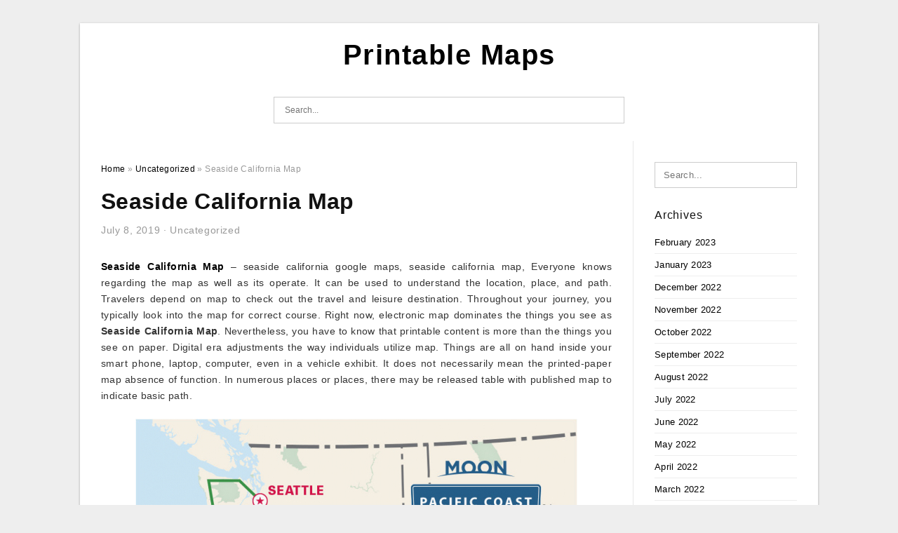

--- FILE ---
content_type: text/html; charset=UTF-8
request_url: https://printablemapaz.com/seaside-california-map/
body_size: 7872
content:
<!DOCTYPE html>
<html lang="en-US" prefix="og: https://ogp.me/ns#">
<head>
<meta charset="UTF-8">
<meta name="viewport" content="width=device-width, initial-scale=1, maximum-scale=1, user-scalable=0">
<link rel="profile" href="https://gmpg.org/xfn/11">
<link rel="pingback" href="https://printablemapaz.com/xmlrpc.php">

<!-- Icon -->
<link href='' rel='icon' type='image/x-icon'/>

	<style>img:is([sizes="auto" i], [sizes^="auto," i]) { contain-intrinsic-size: 3000px 1500px }</style>
	
<!-- Search Engine Optimization by Rank Math - https://rankmath.com/ -->
<title>Seaside California Map - Printable Maps</title>
<meta name="description" content="Seaside California Map - seaside california google maps, seaside california map, Everyone knows regarding the map as well as its operate. It can be used to"/>
<meta name="robots" content="follow, index, max-snippet:-1, max-video-preview:-1, max-image-preview:large"/>
<link rel="canonical" href="https://printablemapaz.com/seaside-california-map/" />
<meta property="og:locale" content="en_US" />
<meta property="og:type" content="article" />
<meta property="og:title" content="Seaside California Map - Printable Maps" />
<meta property="og:description" content="Seaside California Map - seaside california google maps, seaside california map, Everyone knows regarding the map as well as its operate. It can be used to" />
<meta property="og:url" content="https://printablemapaz.com/seaside-california-map/" />
<meta property="og:site_name" content="Printable Maps" />
<meta property="article:section" content="Uncategorized" />
<meta property="og:updated_time" content="2019-07-14T16:52:08+07:00" />
<meta property="og:image" content="https://printablemapaz.com/wp-content/uploads/2019/07/seaside-california-map-secretmuseum-seaside-california-map.jpg" />
<meta property="og:image:secure_url" content="https://printablemapaz.com/wp-content/uploads/2019/07/seaside-california-map-secretmuseum-seaside-california-map.jpg" />
<meta property="og:image:width" content="787" />
<meta property="og:image:height" content="1024" />
<meta property="og:image:alt" content="Seaside California Map | Secretmuseum - Seaside California Map" />
<meta property="og:image:type" content="image/jpeg" />
<meta property="article:published_time" content="2019-07-08T06:17:33+07:00" />
<meta property="article:modified_time" content="2019-07-14T16:52:08+07:00" />
<meta name="twitter:card" content="summary_large_image" />
<meta name="twitter:title" content="Seaside California Map - Printable Maps" />
<meta name="twitter:description" content="Seaside California Map - seaside california google maps, seaside california map, Everyone knows regarding the map as well as its operate. It can be used to" />
<meta name="twitter:image" content="https://printablemapaz.com/wp-content/uploads/2019/07/seaside-california-map-secretmuseum-seaside-california-map.jpg" />
<meta name="twitter:label1" content="Written by" />
<meta name="twitter:data1" content="Wi&#039;am Sawsan Fakhoury" />
<meta name="twitter:label2" content="Time to read" />
<meta name="twitter:data2" content="Less than a minute" />
<script type="application/ld+json" class="rank-math-schema">{"@context":"https://schema.org","@graph":[{"@type":["Person","Organization"],"@id":"https://printablemapaz.com/#person","name":"Wi'am Sawsan Fakhoury"},{"@type":"WebSite","@id":"https://printablemapaz.com/#website","url":"https://printablemapaz.com","name":"Wi'am Sawsan Fakhoury","publisher":{"@id":"https://printablemapaz.com/#person"},"inLanguage":"en-US"},{"@type":"ImageObject","@id":"https://printablemapaz.com/wp-content/uploads/2019/07/seaside-california-map-secretmuseum-seaside-california-map.jpg","url":"https://printablemapaz.com/wp-content/uploads/2019/07/seaside-california-map-secretmuseum-seaside-california-map.jpg","width":"787","height":"1024","caption":"Seaside California Map | Secretmuseum - Seaside California Map","inLanguage":"en-US"},{"@type":"WebPage","@id":"https://printablemapaz.com/seaside-california-map/#webpage","url":"https://printablemapaz.com/seaside-california-map/","name":"Seaside California Map - Printable Maps","datePublished":"2019-07-08T06:17:33+07:00","dateModified":"2019-07-14T16:52:08+07:00","isPartOf":{"@id":"https://printablemapaz.com/#website"},"primaryImageOfPage":{"@id":"https://printablemapaz.com/wp-content/uploads/2019/07/seaside-california-map-secretmuseum-seaside-california-map.jpg"},"inLanguage":"en-US"},{"@type":"Person","@id":"https://printablemapaz.com/author/bismillah/","name":"Wi'am Sawsan Fakhoury","url":"https://printablemapaz.com/author/bismillah/","image":{"@type":"ImageObject","@id":"https://secure.gravatar.com/avatar/866dd84e920766c4334da88577e43d8854bb7a9d32fe320ca412475f18184cb6?s=96&amp;d=mm&amp;r=g","url":"https://secure.gravatar.com/avatar/866dd84e920766c4334da88577e43d8854bb7a9d32fe320ca412475f18184cb6?s=96&amp;d=mm&amp;r=g","caption":"Wi'am Sawsan Fakhoury","inLanguage":"en-US"}},{"@type":"BlogPosting","headline":"Seaside California Map - Printable Maps","datePublished":"2019-07-08T06:17:33+07:00","dateModified":"2019-07-14T16:52:08+07:00","articleSection":"Uncategorized","author":{"@id":"https://printablemapaz.com/author/bismillah/","name":"Wi'am Sawsan Fakhoury"},"publisher":{"@id":"https://printablemapaz.com/#person"},"description":"Seaside California Map - seaside california google maps, seaside california map, Everyone knows regarding the map as well as its operate. It can be used to","name":"Seaside California Map - Printable Maps","@id":"https://printablemapaz.com/seaside-california-map/#richSnippet","isPartOf":{"@id":"https://printablemapaz.com/seaside-california-map/#webpage"},"image":{"@id":"https://printablemapaz.com/wp-content/uploads/2019/07/seaside-california-map-secretmuseum-seaside-california-map.jpg"},"inLanguage":"en-US","mainEntityOfPage":{"@id":"https://printablemapaz.com/seaside-california-map/#webpage"}}]}</script>
<!-- /Rank Math WordPress SEO plugin -->

<link rel="alternate" type="application/rss+xml" title="Printable Maps &raquo; Feed" href="https://printablemapaz.com/feed/" />
<link rel="alternate" type="application/rss+xml" title="Printable Maps &raquo; Comments Feed" href="https://printablemapaz.com/comments/feed/" />
<style id='wp-emoji-styles-inline-css' type='text/css'>

	img.wp-smiley, img.emoji {
		display: inline !important;
		border: none !important;
		box-shadow: none !important;
		height: 1em !important;
		width: 1em !important;
		margin: 0 0.07em !important;
		vertical-align: -0.1em !important;
		background: none !important;
		padding: 0 !important;
	}
</style>
<link rel='stylesheet' id='themejazz-style-css' href='https://printablemapaz.com/wp-content/themes/ultimage-terbaru-ada/style.css?ver=1' type='text/css' media='all' />
<link rel="https://api.w.org/" href="https://printablemapaz.com/wp-json/" /><link rel="alternate" title="JSON" type="application/json" href="https://printablemapaz.com/wp-json/wp/v2/posts/40205" /><link rel="EditURI" type="application/rsd+xml" title="RSD" href="https://printablemapaz.com/xmlrpc.php?rsd" />
<meta name="generator" content="WordPress 6.8.3" />
<link rel='shortlink' href='https://printablemapaz.com/?p=40205' />
<link rel="alternate" title="oEmbed (JSON)" type="application/json+oembed" href="https://printablemapaz.com/wp-json/oembed/1.0/embed?url=https%3A%2F%2Fprintablemapaz.com%2Fseaside-california-map%2F" />
<link rel="alternate" title="oEmbed (XML)" type="text/xml+oembed" href="https://printablemapaz.com/wp-json/oembed/1.0/embed?url=https%3A%2F%2Fprintablemapaz.com%2Fseaside-california-map%2F&#038;format=xml" />

<style media="screen">
    
            /*Site Padding*/
        #page{
        	margin-top: 10px;
            margin-bottom: 0px;
        }
    </style>

<style type="text/css" title="dynamic-css" class="options-output">#content #primary.col-md-9,#attachment.col-md-9{border-right:1px solid #E8E8E8;}.site-content{background-color:#fff;}#secondary .widget ul li{border-bottom:1px solid #eeeeee;}</style>
</head>

<body data-rsssl=1 class="wp-singular post-template-default single single-post postid-40205 single-format-standard wp-theme-ultimage-terbaru-ada">

	<div class="top-navigation">
		<div class="container default-width"  >
					</div>
	</div>

	
<div id="page" class="hfeed site container default-width"  >
	<a class="skip-link screen-reader-text" href="#content">Skip to content</a>

	<header id="masthead" class="site-header">
		<div class="row">
		<!-- Site Branding Code -->
				<div class="site-branding logo-center">

							<div class="main-site-title">
											<h2 class="site-title"><a href="https://printablemapaz.com/" rel="home">Printable Maps</a></h2>
																<p class="site-description"></p>
									</div>
			
			<!-- Header Ad, Display Search Form If Empty -->
			
			<!-- Header Search Form -->
							<div class="top-search">
					
<form role="search" method="get" class="search-form" action="https://printablemapaz.com/">
	<input type="search" class="search-field" placeholder="Search..." value="" name="s" title="Search for:" />
	<input type="submit" class="search-submit" value="Search" />
</form>
				</div>
			
			<div class="clearfix"></div>
		</div><!-- .site-branding -->
				</div>

			</header><!-- #masthead -->

	<div id="content" class="site-content clearfix">

	<div id="primary" class="content-area col-md-9 col-sm-8">
		<main id="main" class="site-main">

		
			<div class="breadcrumbs"><span itemscope itemtype="http://data-vocabulary.org/Breadcrumb"><a href="https://printablemapaz.com/" itemprop="url"><span itemprop="title">Home</span></a></span> <span class="sep"> &raquo; </span> <span itemscope itemtype="http://data-vocabulary.org/Breadcrumb"><a href="https://printablemapaz.com/category/uncategorized/" itemprop="url"><span itemprop="title">Uncategorized</span></a></span> <span class="sep"> &raquo; </span> <span class="current">Seaside California Map</span></div><!-- .breadcrumbs -->
			
<article id="post-40205" class="post-40205 post type-post status-publish format-standard has-post-thumbnail hentry category-uncategorized">
	<header class="entry-header">
		<h1 class="entry-title">Seaside California Map</h1>		<div class="entry-meta ">
			<span class="posted-on"><time class="entry-date published" datetime="2019-07-08T06:17:33+07:00">July 8, 2019</time><time class="entry-date updated" datetime="2019-07-14T16:52:08+07:00">July 14, 2019</time></span><span class="meta-sep">&middot;</span><span class="categories-list"> <a href="https://printablemapaz.com/category/uncategorized/" rel="category tag">Uncategorized</a></span><span class="byline"> by <span class="author vcard"><a class="url fn n" href="https://printablemapaz.com/author/bismillah/">Wi&#039;am Sawsan Fakhoury</a></span></span>		</div><!-- .entry-meta -->

	</header><!-- .entry-header -->

	<div class="entry-content clearfix">

		
		
		
		<p style="text-align: justify;"><a href="https://printablemapaz.com/"><strong>Seaside California Map</strong></a> &#8211; seaside california google maps, seaside california map,  Everyone knows regarding the map as well as its operate. It can be used to understand the location, place, and path. Travelers depend on map to check out the travel and leisure destination. Throughout your journey, you typically look into the map for correct course. Right now, electronic map dominates the things you see as <strong>Seaside California Map</strong>. Nevertheless, you have to know that printable content is more than the things you see on paper. Digital era adjustments the way individuals utilize map. Things are all on hand inside your smart phone, laptop, computer, even in a vehicle exhibit. It does not necessarily mean the printed-paper map absence of function. In numerous places or places, there may be released table with published map to indicate basic path.</p>
<p style="text-align: center;"><img decoding="async" src="https://printablemapaz.com/wp-content/uploads/2019/07/seaside-california-map-secretmuseum-seaside-california-map.png" alt="Seaside California Map | Secretmuseum - Seaside California Map" /p title="seaside california map secretmuseum seaside california map">
<p>Seaside California Map | Secretmuseum &#8211; Seaside California Map, Source Image: secretmuseum.net</p>
<h2 style="text-align: justify;">More about the Seaside California Map</h2>
<p style="text-align: justify;">Well before checking out more details on <span style="text-decoration: underline;">Seaside California Map</span>, you should know what this map appears to be. It acts as agent from reality situation on the simple multimedia. You understand the place of particular metropolis, stream, streets, developing, path, even land or the world from map. That’s just what the map should be. Place is the biggest reason reasons why you make use of a map. Exactly where would you remain proper know? Just check the map and you will know your physical location. If you wish to visit the next city or perhaps move about in radius 1 kilometer, the map will show the next thing you ought to step and also the proper road to achieve all the direction.</p>
<p style="text-align: center;"><img decoding="async" src="https://printablemapaz.com/wp-content/uploads/2019/07/seaside-california-map-secretmuseum-seaside-california-map.jpg" alt="Seaside California Map | Secretmuseum - Seaside California Map" /p title="seaside california map secretmuseum seaside california map">
<p>Seaside California Map | Secretmuseum &#8211; Seaside California Map, Source Image: secretmuseum.net</p>
<p style="text-align: center;"><img decoding="async" src="https://printablemapaz.com/wp-content/uploads/2019/07/fortag-maps-seaside-seaside-california-map.png" alt="Fortag Maps - Seaside - Seaside California Map" /p title="fortag maps seaside seaside california map">
<p>Fortag Maps &#8211; Seaside &#8211; Seaside California Map, Source Image: www.fortag.org</p>
<p style="text-align: justify;">Moreover, map has numerous types and consists of several categories. In reality, a great deal of maps are developed for unique goal. For vacation, the map will demonstrate the location containing tourist attractions like café, cafe, resort, or anything. That is a similar scenario whenever you read the map to confirm distinct object. Furthermore, <em>Seaside California Map</em> has numerous factors to learn. Understand that this print information will be imprinted in paper or strong deal with. For place to start, you have to make and obtain this sort of map. Naturally, it begins from digital submit then tweaked with the thing you need.</p>
<p style="text-align: center;"><img decoding="async" src="https://printablemapaz.com/wp-content/uploads/2019/07/getting-to-around-carmel-by-the-sea-california-seaside-california-map.jpg" alt="Getting To &amp;amp;amp; Around Carmel-By-The-Sea, California - Seaside California Map" /p title="getting to around carmel by the sea california seaside california map">
<p>Getting To &amp;amp;amp; Around Carmel-By-The-Sea, California &#8211; Seaside California Map, Source Image: www.carmelcalifornia.com</p>
<p style="text-align: center;"><img decoding="async" src="https://printablemapaz.com/wp-content/uploads/2019/07/seaside-beach-northern-coastal-trails-mendocino-land-trust-2019-seaside-california-map.jpg" alt="Seaside Beach - Northern Coastal Trails - Mendocino Land Trust, 2019 - Seaside California Map" /p title="seaside beach northern coastal trails mendocino land trust 2019 seaside california map">
<p>Seaside Beach &#8211; Northern Coastal Trails &#8211; Mendocino Land Trust, 2019 &#8211; Seaside California Map, Source Image: www.mendocinolandtrust.org</p>
<p style="text-align: justify;">Is it possible to create map all by yourself? The reply is yes, and there is a method to produce map with out personal computer, but confined to certain place. Folks could produce their own course depending on standard details. In school, professors uses map as content material for learning route. They question children to draw map from your home to school. You only advanced this technique towards the better outcome. At present, expert map with precise information requires computing. Computer software uses information to arrange each aspect then able to deliver the map at specific purpose. Bear in mind one map cannot fulfill every thing. For that reason, only the main pieces have been in that map which includes <strong>Seaside California Map</strong>.</p>
<p style="text-align: center;"><img decoding="async" src="https://printablemapaz.com/wp-content/uploads/2019/07/system-maps-monterey-salinas-transit-seaside-california-map-1.jpg" alt="System Maps | Monterey-Salinas Transit - Seaside California Map" /p title="system maps monterey salinas transit seaside california map 1">
<p>System Maps | Monterey-Salinas Transit &#8211; Seaside California Map, Source Image: mst.org</p>
<p style="text-align: center;"><img decoding="async" src="https://printablemapaz.com/wp-content/uploads/2019/07/system-maps-monterey-salinas-transit-seaside-california-map.jpg" alt="System Maps | Monterey-Salinas Transit - Seaside California Map" /p title="system maps monterey salinas transit seaside california map">
<p>System Maps | Monterey-Salinas Transit &#8211; Seaside California Map, Source Image: mst.org</p>
<p style="text-align: justify;">Does the map have goal apart from path? Once you see the map, there is creative part about color and visual. Additionally, some places or countries appearance intriguing and delightful. It can be enough cause to consider the map as wallpapers or simply wall structure ornament.Nicely, decorating the room with map is not new factor. Some people with ambition going to each area will set huge entire world map with their space. The entire walls is included by map with lots of countries around the world and places. When the map is very large enough, you can also see exciting location for the reason that region. This is where the map actually starts to differ from distinctive viewpoint.</p>
<p style="text-align: center;"><img decoding="async" src="https://printablemapaz.com/wp-content/uploads/2019/07/a-guide-to-californias-coast-seaside-california-map.jpg" alt="A Guide To California&amp;amp;#039;s Coast - Seaside California Map" /p title="a guide to californias coast seaside california map">
<p>A Guide To California&amp;amp;#039;s Coast &#8211; Seaside California Map, Source Image: www.tripsavvy.com</p>
<p style="text-align: justify;">Some decorations depend upon routine and elegance. It does not have to get whole map on the wall structure or printed in an subject. On contrary, developers produce camouflage to incorporate map. At the beginning, you never realize that map is in that placement. When you verify closely, the map basically offers utmost imaginative aspect. One concern is the way you placed map as wallpapers. You still require certain application for that goal. With electronic digital contact, it is ready to end up being the <strong>Seaside California Map</strong>. Be sure to print at the correct quality and dimensions for ultimate final result.</p>

		
		
			</div><!-- .entry-content -->

	
	<div class="home-recent-gallery clearfix">
					<h3 class="media-recent-gallery-title">Gallery of Seaside California Map</h3>
		
	
				<span class="home-image-thumbnail">
					<a href="https://printablemapaz.com/seaside-california-map/seaside-california-map-secretmuseum-seaside-california-map/" title="Seaside California Map | Secretmuseum   Seaside California Map">
						<img width="150" height="150" src=" https://printablemapaz.com/wp-content/uploads/2019/07/seaside-california-map-secretmuseum-seaside-california-map-150x150.jpg" alt="Seaside California Map | Secretmuseum   Seaside California Map" title="Seaside California Map | Secretmuseum   Seaside California Map" />
					</a>
				</span><!--end list gallery-->

			
				<span class="home-image-thumbnail">
					<a href="https://printablemapaz.com/seaside-california-map/seaside-beach-northern-coastal-trails-mendocino-land-trust-2019-seaside-california-map/" title="Seaside Beach   Northern Coastal Trails   Mendocino Land Trust, 2019   Seaside California Map">
						<img width="150" height="150" src=" https://printablemapaz.com/wp-content/uploads/2019/07/seaside-beach-northern-coastal-trails-mendocino-land-trust-2019-seaside-california-map-150x150.jpg" alt="Seaside Beach   Northern Coastal Trails   Mendocino Land Trust, 2019   Seaside California Map" title="Seaside Beach   Northern Coastal Trails   Mendocino Land Trust, 2019   Seaside California Map" />
					</a>
				</span><!--end list gallery-->

			
				<span class="home-image-thumbnail">
					<a href="https://printablemapaz.com/seaside-california-map/getting-to-around-carmel-by-the-sea-california-seaside-california-map/" title="Getting To &amp; Around Carmel By The Sea, California   Seaside California Map">
						<img width="150" height="150" src=" https://printablemapaz.com/wp-content/uploads/2019/07/getting-to-around-carmel-by-the-sea-california-seaside-california-map-150x150.jpg" alt="Getting To &amp; Around Carmel By The Sea, California   Seaside California Map" title="Getting To &amp; Around Carmel By The Sea, California   Seaside California Map" />
					</a>
				</span><!--end list gallery-->

			
				<span class="home-image-thumbnail">
					<a href="https://printablemapaz.com/seaside-california-map/system-maps-monterey-salinas-transit-seaside-california-map-2/" title="System Maps | Monterey Salinas Transit   Seaside California Map">
						<img width="150" height="150" src=" https://printablemapaz.com/wp-content/uploads/2019/07/system-maps-monterey-salinas-transit-seaside-california-map-1-150x150.jpg" alt="System Maps | Monterey Salinas Transit   Seaside California Map" title="System Maps | Monterey Salinas Transit   Seaside California Map" />
					</a>
				</span><!--end list gallery-->

			
				<span class="home-image-thumbnail">
					<a href="https://printablemapaz.com/seaside-california-map/system-maps-monterey-salinas-transit-seaside-california-map/" title="System Maps | Monterey Salinas Transit   Seaside California Map">
						<img width="150" height="150" src=" https://printablemapaz.com/wp-content/uploads/2019/07/system-maps-monterey-salinas-transit-seaside-california-map-150x150.jpg" alt="System Maps | Monterey Salinas Transit   Seaside California Map" title="System Maps | Monterey Salinas Transit   Seaside California Map" />
					</a>
				</span><!--end list gallery-->

			
				<span class="home-image-thumbnail">
					<a href="https://printablemapaz.com/seaside-california-map/fortag-maps-seaside-seaside-california-map/" title="Fortag Maps   Seaside   Seaside California Map">
						<img width="150" height="150" src=" https://printablemapaz.com/wp-content/uploads/2019/07/fortag-maps-seaside-seaside-california-map-150x150.png" alt="Fortag Maps   Seaside   Seaside California Map" title="Fortag Maps   Seaside   Seaside California Map" />
					</a>
				</span><!--end list gallery-->

			
				<span class="home-image-thumbnail">
					<a href="https://printablemapaz.com/seaside-california-map/seaside-california-map-secretmuseum-seaside-california-map-2/" title="Seaside California Map | Secretmuseum   Seaside California Map">
						<img width="150" height="150" src=" https://printablemapaz.com/wp-content/uploads/2019/07/seaside-california-map-secretmuseum-seaside-california-map-150x150.png" alt="Seaside California Map | Secretmuseum   Seaside California Map" title="Seaside California Map | Secretmuseum   Seaside California Map" />
					</a>
				</span><!--end list gallery-->

			
				<span class="home-image-thumbnail">
					<a href="https://printablemapaz.com/seaside-california-map/a-guide-to-californias-coast-seaside-california-map/" title="A Guide To California&#039;s Coast   Seaside California Map">
						<img width="150" height="150" src=" https://printablemapaz.com/wp-content/uploads/2019/07/a-guide-to-californias-coast-seaside-california-map-150x150.jpg" alt="A Guide To California&#039;s Coast   Seaside California Map" title="A Guide To California&#039;s Coast   Seaside California Map" />
					</a>
				</span><!--end list gallery-->

				</div><!--end flexslider-->

	
	
	<footer class="entry-footer">
		
		
  <div class="button_social_share">
      <p class="share-this">Share this: </p>
      <ul>
              <li class="social-button facebook">
          <a href="https://www.facebook.com/sharer/sharer.php?u=https%3A%2F%2Fprintablemapaz.com%2Fseaside-california-map%2F&amp;title=Seaside+California+Map" target="_blank">
            <span class="el el-facebook">Facebook</span>
          </a>
        </li>
                    <li class="social-button twitter">
          <a href="https://twitter.com/intent/tweet?text=Seaside+California+Map&amp;url=https%3A%2F%2Fprintablemapaz.com%2Fseaside-california-map%2F" target="_blank">
            <span class="el el-twitter">Twitter</span>
          </a>
        </li>
                    <li class="social-button google">
          <a href="https://plus.google.com/share?url=https%3A%2F%2Fprintablemapaz.com%2Fseaside-california-map%2F" target="_blank">
            <span class="el el-google-plus">Google+</span>
          </a>
        </li>
                          <li class="social-button pinterest">
          <a href="javascript:void((function()%7Bvar%20e=document.createElement('script');e.setAttribute('type','text/javascript');e.setAttribute('charset','UTF-8');e.setAttribute('src','http://assets.pinterest.com/js/pinmarklet.js?r='+Math.random()*99999999);document.body.appendChild(e)%7D)());" target="_blank">
            <span class="el el-pinterest-p">Pinterest</span>
          </a>
        </li>
                            </ul>
  </div>

  
	</footer><!-- .entry-footer -->
</article><!-- #post-## -->

			<!-- Related Post -->
			      <div class="related-post">
        <h3 class="related-post-title">Related Post to Seaside California Map</h3>
        <div class="row-grid">
        <ul>
          
                        <li class="related-content-grid">
              <div class="col-md-4 col-sm-6 col-xs-6">
                <a class="related-image" href="https://printablemapaz.com/printable-map-of-nashville-tn/" rel="bookmark" title="Printable Map Of Nashville Tn">
                  <div class="featured-image">
                    <img src="https://printablemapaz.com/wp-content/uploads/2019/07/large-detailed-map-of-nashville-printable-map-of-nashville-tn-235x150.jpg" alt="Large Detailed Map Of Nashville &#8211; Printable Map Of Nashville Tn" class="" />                  </div>
                </a>


                <h4 class="related-content-title">
                  <a href="https://printablemapaz.com/printable-map-of-nashville-tn/" rel="bookmark" title="Printable Map Of Nashville Tn">
                  Printable Map Of Nashville Tn                  </a>
                </h4>
              </div>
            </li>
                      
                        <li class="related-content-grid">
              <div class="col-md-4 col-sm-6 col-xs-6">
                <a class="related-image" href="https://printablemapaz.com/map-of-la-california/" rel="bookmark" title="Map Of La California">
                  <div class="featured-image">
                    <img src="https://printablemapaz.com/wp-content/uploads/2019/07/large-california-maps-for-free-download-and-print-high-resolution-map-of-la-california-1-235x150.jpg" alt="Large California Maps For Free Download And Print | High-Resolution &#8211; Map Of La California" class="" />                  </div>
                </a>


                <h4 class="related-content-title">
                  <a href="https://printablemapaz.com/map-of-la-california/" rel="bookmark" title="Map Of La California">
                  Map Of La California                  </a>
                </h4>
              </div>
            </li>
                      
                        <li class="related-content-grid">
              <div class="col-md-4 col-sm-6 col-xs-6">
                <a class="related-image" href="https://printablemapaz.com/california-coast-drive-map/" rel="bookmark" title="California Coast Drive Map">
                  <div class="featured-image">
                    <img src="https://printablemapaz.com/wp-content/uploads/2019/07/pacific-coast-route-san-simeon-hearst-castle-ca-road-trip-usa-california-coast-drive-map-235x150.jpg" alt="Pacific Coast Route: San Simeon &amp; Hearst Castle, Ca | Road Trip Usa &#8211; California Coast Drive Map" class="" />                  </div>
                </a>


                <h4 class="related-content-title">
                  <a href="https://printablemapaz.com/california-coast-drive-map/" rel="bookmark" title="California Coast Drive Map">
                  California Coast Drive Map                  </a>
                </h4>
              </div>
            </li>
                              </ul>
        </div>
        <div class="clearfix"></div>
      </div>
    			<!-- End Related Post -->

			<!-- Navigation Post -->
			
	<nav class="navigation post-navigation" aria-label="Posts">
		<h2 class="screen-reader-text">Post navigation</h2>
		<div class="nav-links"><div class="nav-previous"><a href="https://printablemapaz.com/where-is-madeira-beach-florida-on-a-map/" rel="prev">Where Is Madeira Beach Florida On A Map</a></div><div class="nav-next"><a href="https://printablemapaz.com/seaside-florida-town-map/" rel="next">Seaside Florida Town Map</a></div></div>
	</nav>			<!-- End Post Navigation -->

			
		
		</main><!-- #main -->
	</div><!-- #primary -->


	<div id="secondary" class="widget-area col-md-3 col-sm-4 visible-lg visible-md visible-sm" role="complementary">
        <aside id="search-2" class="widget widget_search">
<form role="search" method="get" class="search-form" action="https://printablemapaz.com/">
	<input type="search" class="search-field" placeholder="Search..." value="" name="s" title="Search for:" />
	<input type="submit" class="search-submit" value="Search" />
</form>
</aside><aside id="archives-3" class="widget widget_archive"><h3 class="widget-title">Archives</h3>
			<ul>
					<li><a href='https://printablemapaz.com/2023/02/'>February 2023</a></li>
	<li><a href='https://printablemapaz.com/2023/01/'>January 2023</a></li>
	<li><a href='https://printablemapaz.com/2022/12/'>December 2022</a></li>
	<li><a href='https://printablemapaz.com/2022/11/'>November 2022</a></li>
	<li><a href='https://printablemapaz.com/2022/10/'>October 2022</a></li>
	<li><a href='https://printablemapaz.com/2022/09/'>September 2022</a></li>
	<li><a href='https://printablemapaz.com/2022/08/'>August 2022</a></li>
	<li><a href='https://printablemapaz.com/2022/07/'>July 2022</a></li>
	<li><a href='https://printablemapaz.com/2022/06/'>June 2022</a></li>
	<li><a href='https://printablemapaz.com/2022/05/'>May 2022</a></li>
	<li><a href='https://printablemapaz.com/2022/04/'>April 2022</a></li>
	<li><a href='https://printablemapaz.com/2022/03/'>March 2022</a></li>
	<li><a href='https://printablemapaz.com/2022/02/'>February 2022</a></li>
	<li><a href='https://printablemapaz.com/2022/01/'>January 2022</a></li>
	<li><a href='https://printablemapaz.com/2021/12/'>December 2021</a></li>
	<li><a href='https://printablemapaz.com/2021/11/'>November 2021</a></li>
	<li><a href='https://printablemapaz.com/2021/10/'>October 2021</a></li>
	<li><a href='https://printablemapaz.com/2021/09/'>September 2021</a></li>
	<li><a href='https://printablemapaz.com/2021/08/'>August 2021</a></li>
	<li><a href='https://printablemapaz.com/2021/07/'>July 2021</a></li>
	<li><a href='https://printablemapaz.com/2021/06/'>June 2021</a></li>
	<li><a href='https://printablemapaz.com/2021/05/'>May 2021</a></li>
	<li><a href='https://printablemapaz.com/2021/04/'>April 2021</a></li>
	<li><a href='https://printablemapaz.com/2021/03/'>March 2021</a></li>
	<li><a href='https://printablemapaz.com/2021/02/'>February 2021</a></li>
	<li><a href='https://printablemapaz.com/2019/07/'>July 2019</a></li>
	<li><a href='https://printablemapaz.com/2019/06/'>June 2019</a></li>
	<li><a href='https://printablemapaz.com/2019/05/'>May 2019</a></li>
	<li><a href='https://printablemapaz.com/2019/04/'>April 2019</a></li>
	<li><a href='https://printablemapaz.com/2019/03/'>March 2019</a></li>
	<li><a href='https://printablemapaz.com/2019/02/'>February 2019</a></li>
	<li><a href='https://printablemapaz.com/2019/01/'>January 2019</a></li>
	<li><a href='https://printablemapaz.com/2018/12/'>December 2018</a></li>
			</ul>

			</aside>			</div><!-- #secondary -->

<div class="clearfix"></div>

	</div><!-- #content -->

</div><!-- #page -->

	
	<footer id="colophon" class="site-footer">
		<div class="container default-width"  >
			
							<div class="footer-bottom-center col-xs-12">
					<nav id="nav-footer">
					<div class="menu"><ul>
<li class="page_item page-item-28"><a href="https://printablemapaz.com/a-z/">#28 (no title)</a></li>
<li class="page_item page-item-6"><a href="https://printablemapaz.com/about-us/">About Us</a></li>
<li class="page_item page-item-7"><a href="https://printablemapaz.com/contact/">Contact</a></li>
<li class="page_item page-item-9"><a href="https://printablemapaz.com/cookie-policy/">Cookie Policy</a></li>
<li class="page_item page-item-10"><a href="https://printablemapaz.com/disclaimer/">Disclaimer</a></li>
<li class="page_item page-item-11"><a href="https://printablemapaz.com/digital-millennium-copyright-act-notice/">DMCA</a></li>
<li class="page_item page-item-34"><a href="https://printablemapaz.com/privacy-policy/">Privacy Policy</a></li>
<li class="page_item page-item-8"><a href="https://printablemapaz.com/terms-of-use/">Terms of Use</a></li>
</ul></div>
					</nav>
					<div class="site-info">
											</div><!-- .site-info -->
				</div>
						<div class="clearfix"></div>
		</div>
	</footer><!-- #colophon -->

<div class="back-top" id="back-top">&uarr;</div>

<script type="speculationrules">
{"prefetch":[{"source":"document","where":{"and":[{"href_matches":"\/*"},{"not":{"href_matches":["\/wp-*.php","\/wp-admin\/*","\/wp-content\/uploads\/*","\/wp-content\/*","\/wp-content\/plugins\/*","\/wp-content\/themes\/ultimage-terbaru-ada\/*","\/*\\?(.+)"]}},{"not":{"selector_matches":"a[rel~=\"nofollow\"]"}},{"not":{"selector_matches":".no-prefetch, .no-prefetch a"}}]},"eagerness":"conservative"}]}
</script>
<script type="text/javascript" src="https://printablemapaz.com/wp-includes/js/jquery/jquery.js" id="jquery-js"></script>
<script type="text/javascript" src="https://printablemapaz.com/wp-content/themes/ultimage-terbaru-ada/assets/js/main.min.js?ver=6.8.3" id="themejazz-mainjs-js"></script>

<script defer src="https://static.cloudflareinsights.com/beacon.min.js/vcd15cbe7772f49c399c6a5babf22c1241717689176015" integrity="sha512-ZpsOmlRQV6y907TI0dKBHq9Md29nnaEIPlkf84rnaERnq6zvWvPUqr2ft8M1aS28oN72PdrCzSjY4U6VaAw1EQ==" data-cf-beacon='{"version":"2024.11.0","token":"8976391021e2441c830ec71ef21bee50","r":1,"server_timing":{"name":{"cfCacheStatus":true,"cfEdge":true,"cfExtPri":true,"cfL4":true,"cfOrigin":true,"cfSpeedBrain":true},"location_startswith":null}}' crossorigin="anonymous"></script>
</body>
</html>
